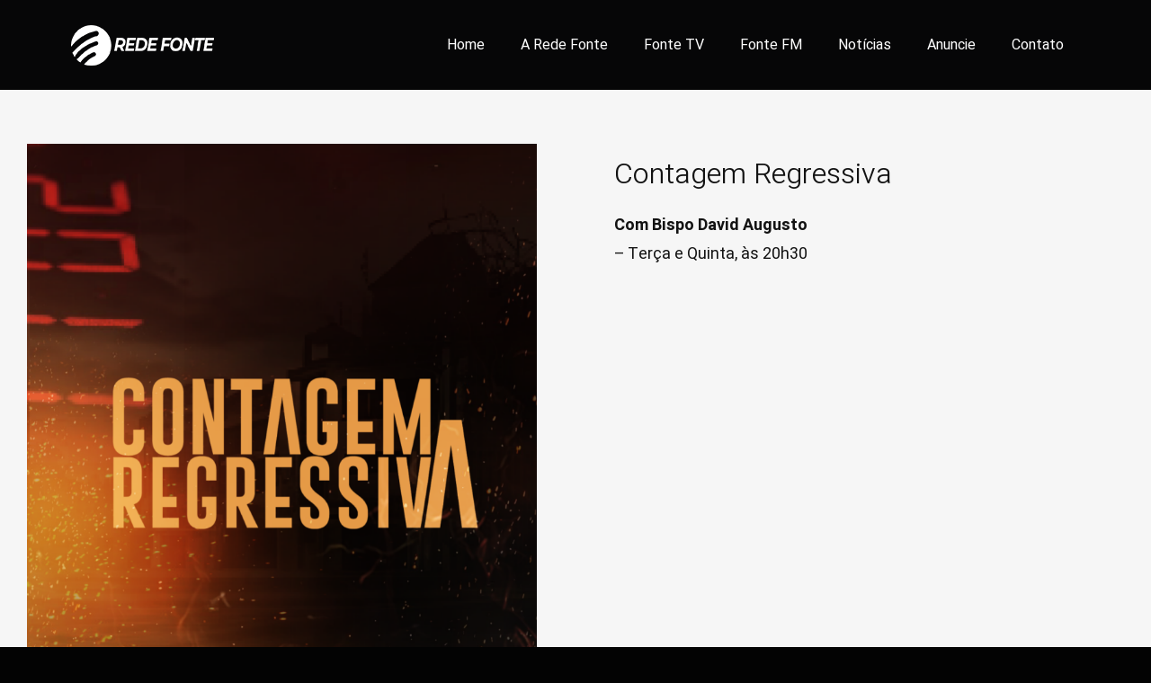

--- FILE ---
content_type: text/css
request_url: https://redefonte.com.br/site/wp-content/uploads/fusion-icons/icones-selecionados-v1.0-1/style.css?ver=3.0.2
body_size: 25539
content:
@font-face {
  font-family: 'icones-selecionados';
  src:  url('fonts/icones-selecionados.eot?z58zd0');
  src:  url('fonts/icones-selecionados.eot?z58zd0#iefix') format('embedded-opentype'),
    url('fonts/icones-selecionados.ttf?z58zd0') format('truetype'),
    url('fonts/icones-selecionados.woff?z58zd0') format('woff'),
    url('fonts/icones-selecionados.svg?z58zd0#icones-selecionados') format('svg');
  font-weight: normal;
  font-style: normal;
  font-display: block;
}

[class^="icon-selec"], [class*=" icon-selec"] {
  /* use !important to prevent issues with browser extensions that change fonts */
  font-family: 'icones-selecionados' !important;
  speak: never;
  font-style: normal;
  font-weight: normal;
  font-variant: normal;
  text-transform: none;
  line-height: 1;

  /* Better Font Rendering =========== */
  -webkit-font-smoothing: antialiased;
  -moz-osx-font-smoothing: grayscale;
}

.icon-selechome:before {
  content: "\e900";
}
.icon-selechome2:before {
  content: "\e901";
}
.icon-selechome3:before {
  content: "\e902";
}
.icon-selecoffice:before {
  content: "\e903";
}
.icon-selecnewspaper:before {
  content: "\e904";
}
.icon-selecpencil:before {
  content: "\e905";
}
.icon-selecpencil2:before {
  content: "\e906";
}
.icon-selecquill:before {
  content: "\e907";
}
.icon-selecpen:before {
  content: "\e908";
}
.icon-selecblog:before {
  content: "\e909";
}
.icon-seleceyedropper:before {
  content: "\e90a";
}
.icon-selecdroplet:before {
  content: "\e90b";
}
.icon-selecpaint-format:before {
  content: "\e90c";
}
.icon-selecimage:before {
  content: "\e90d";
}
.icon-selecimages:before {
  content: "\e90e";
}
.icon-seleccamera:before {
  content: "\e90f";
}
.icon-selecheadphones:before {
  content: "\e910";
}
.icon-selecmusic:before {
  content: "\e911";
}
.icon-selecplay:before {
  content: "\e912";
}
.icon-selecfilm:before {
  content: "\e913";
}
.icon-selecvideo-camera:before {
  content: "\e914";
}
.icon-selecdice:before {
  content: "\e915";
}
.icon-selecpacman:before {
  content: "\e916";
}
.icon-selecspades:before {
  content: "\e917";
}
.icon-selecclubs:before {
  content: "\e918";
}
.icon-selecdiamonds:before {
  content: "\e919";
}
.icon-selecbullhorn:before {
  content: "\e91a";
}
.icon-selecconnection:before {
  content: "\e91b";
}
.icon-selecpodcast:before {
  content: "\e91c";
}
.icon-selecfeed:before {
  content: "\e91d";
}
.icon-selecmic:before {
  content: "\e91e";
}
.icon-selecbook:before {
  content: "\e91f";
}
.icon-selecbooks:before {
  content: "\e920";
}
.icon-seleclibrary:before {
  content: "\e921";
}
.icon-selecfile-text:before {
  content: "\e922";
}
.icon-selecprofile:before {
  content: "\e923";
}
.icon-selecfile-empty:before {
  content: "\e924";
}
.icon-selecfiles-empty:before {
  content: "\e925";
}
.icon-selecfile-text2:before {
  content: "\e926";
}
.icon-selecfile-picture:before {
  content: "\e927";
}
.icon-selecfile-music:before {
  content: "\e928";
}
.icon-selecfile-play:before {
  content: "\e929";
}
.icon-selecfile-video:before {
  content: "\e92a";
}
.icon-selecfile-zip:before {
  content: "\e92b";
}
.icon-seleccopy:before {
  content: "\e92c";
}
.icon-selecpaste:before {
  content: "\e92d";
}
.icon-selecstack:before {
  content: "\e92e";
}
.icon-selecfolder:before {
  content: "\e92f";
}
.icon-selecfolder-open:before {
  content: "\e930";
}
.icon-selecfolder-plus:before {
  content: "\e931";
}
.icon-selecfolder-minus:before {
  content: "\e932";
}
.icon-selecfolder-download:before {
  content: "\e933";
}
.icon-selecfolder-upload:before {
  content: "\e934";
}
.icon-selecprice-tag:before {
  content: "\e935";
}
.icon-selecprice-tags:before {
  content: "\e936";
}
.icon-selecbarcode:before {
  content: "\e937";
}
.icon-selecqrcode:before {
  content: "\e938";
}
.icon-selecticket:before {
  content: "\e939";
}
.icon-seleccart:before {
  content: "\e93a";
}
.icon-seleccoin-dollar:before {
  content: "\e93b";
}
.icon-seleccoin-euro:before {
  content: "\e93c";
}
.icon-seleccoin-pound:before {
  content: "\e93d";
}
.icon-seleccoin-yen:before {
  content: "\e93e";
}
.icon-seleccredit-card:before {
  content: "\e93f";
}
.icon-seleccalculator:before {
  content: "\e940";
}
.icon-seleclifebuoy:before {
  content: "\e941";
}
.icon-selecphone:before {
  content: "\e942";
}
.icon-selecphone-hang-up:before {
  content: "\e943";
}
.icon-selecaddress-book:before {
  content: "\e944";
}
.icon-selecenvelop:before {
  content: "\e945";
}
.icon-selecpushpin:before {
  content: "\e946";
}
.icon-seleclocation:before {
  content: "\e947";
}
.icon-seleclocation2:before {
  content: "\e948";
}
.icon-seleccompass:before {
  content: "\e949";
}
.icon-seleccompass2:before {
  content: "\e94a";
}
.icon-selecmap:before {
  content: "\e94b";
}
.icon-selecmap2:before {
  content: "\e94c";
}
.icon-selechistory:before {
  content: "\e94d";
}
.icon-selecclock:before {
  content: "\e94e";
}
.icon-selecclock2:before {
  content: "\e94f";
}
.icon-selecalarm:before {
  content: "\e950";
}
.icon-selecbell:before {
  content: "\e951";
}
.icon-selecstopwatch:before {
  content: "\e952";
}
.icon-seleccalendar:before {
  content: "\e953";
}
.icon-selecprinter:before {
  content: "\e954";
}
.icon-seleckeyboard:before {
  content: "\e955";
}
.icon-selecdisplay:before {
  content: "\e956";
}
.icon-seleclaptop:before {
  content: "\e957";
}
.icon-selecmobile:before {
  content: "\e958";
}
.icon-selecmobile2:before {
  content: "\e959";
}
.icon-selectablet:before {
  content: "\e95a";
}
.icon-selectv:before {
  content: "\e95b";
}
.icon-selecdrawer:before {
  content: "\e95c";
}
.icon-selecdrawer2:before {
  content: "\e95d";
}
.icon-selecbox-add:before {
  content: "\e95e";
}
.icon-selecbox-remove:before {
  content: "\e95f";
}
.icon-selecdownload:before {
  content: "\e960";
}
.icon-selecupload:before {
  content: "\e961";
}
.icon-selecfloppy-disk:before {
  content: "\e962";
}
.icon-selecdrive:before {
  content: "\e963";
}
.icon-selecdatabase:before {
  content: "\e964";
}
.icon-selecundo:before {
  content: "\e965";
}
.icon-selecredo:before {
  content: "\e966";
}
.icon-selecundo2:before {
  content: "\e967";
}
.icon-selecredo2:before {
  content: "\e968";
}
.icon-selecforward:before {
  content: "\e969";
}
.icon-selecreply:before {
  content: "\e96a";
}
.icon-selecbubble:before {
  content: "\e96b";
}
.icon-selecbubbles:before {
  content: "\e96c";
}
.icon-selecbubbles2:before {
  content: "\e96d";
}
.icon-selecbubble2:before {
  content: "\e96e";
}
.icon-selecbubbles3:before {
  content: "\e96f";
}
.icon-selecbubbles4:before {
  content: "\e970";
}
.icon-selecuser:before {
  content: "\e971";
}
.icon-selecusers:before {
  content: "\e972";
}
.icon-selecuser-plus:before {
  content: "\e973";
}
.icon-selecuser-minus:before {
  content: "\e974";
}
.icon-selecuser-check:before {
  content: "\e975";
}
.icon-selecuser-tie:before {
  content: "\e976";
}
.icon-selecquotes-left:before {
  content: "\e977";
}
.icon-selecquotes-right:before {
  content: "\e978";
}
.icon-selechour-glass:before {
  content: "\e979";
}
.icon-selecspinner:before {
  content: "\e97a";
}
.icon-selecspinner2:before {
  content: "\e97b";
}
.icon-selecspinner3:before {
  content: "\e97c";
}
.icon-selecspinner4:before {
  content: "\e97d";
}
.icon-selecspinner5:before {
  content: "\e97e";
}
.icon-selecspinner6:before {
  content: "\e97f";
}
.icon-selecspinner7:before {
  content: "\e980";
}
.icon-selecspinner8:before {
  content: "\e981";
}
.icon-selecspinner9:before {
  content: "\e982";
}
.icon-selecspinner10:before {
  content: "\e983";
}
.icon-selecspinner11:before {
  content: "\e984";
}
.icon-selecbinoculars:before {
  content: "\e985";
}
.icon-selecsearch:before {
  content: "\e986";
}
.icon-seleczoom-in:before {
  content: "\e987";
}
.icon-seleczoom-out:before {
  content: "\e988";
}
.icon-selecenlarge:before {
  content: "\e989";
}
.icon-selecshrink:before {
  content: "\e98a";
}
.icon-selecenlarge2:before {
  content: "\e98b";
}
.icon-selecshrink2:before {
  content: "\e98c";
}
.icon-seleckey:before {
  content: "\e98d";
}
.icon-seleckey2:before {
  content: "\e98e";
}
.icon-seleclock:before {
  content: "\e98f";
}
.icon-selecunlocked:before {
  content: "\e990";
}
.icon-selecwrench:before {
  content: "\e991";
}
.icon-selecequalizer:before {
  content: "\e992";
}
.icon-selecequalizer2:before {
  content: "\e993";
}
.icon-seleccog:before {
  content: "\e994";
}
.icon-seleccogs:before {
  content: "\e995";
}
.icon-selechammer:before {
  content: "\e996";
}
.icon-selecmagic-wand:before {
  content: "\e997";
}
.icon-selecaid-kit:before {
  content: "\e998";
}
.icon-selecbug:before {
  content: "\e999";
}
.icon-selecpie-chart:before {
  content: "\e99a";
}
.icon-selecstats-dots:before {
  content: "\e99b";
}
.icon-selecstats-bars:before {
  content: "\e99c";
}
.icon-selecstats-bars2:before {
  content: "\e99d";
}
.icon-selectrophy:before {
  content: "\e99e";
}
.icon-selecgift:before {
  content: "\e99f";
}
.icon-selecglass:before {
  content: "\e9a0";
}
.icon-selecglass2:before {
  content: "\e9a1";
}
.icon-selecmug:before {
  content: "\e9a2";
}
.icon-selecspoon-knife:before {
  content: "\e9a3";
}
.icon-selecleaf:before {
  content: "\e9a4";
}
.icon-selecrocket:before {
  content: "\e9a5";
}
.icon-selecmeter:before {
  content: "\e9a6";
}
.icon-selecmeter2:before {
  content: "\e9a7";
}
.icon-selechammer2:before {
  content: "\e9a8";
}
.icon-selecfire:before {
  content: "\e9a9";
}
.icon-seleclab:before {
  content: "\e9aa";
}
.icon-selecmagnet:before {
  content: "\e9ab";
}
.icon-selecbin:before {
  content: "\e9ac";
}
.icon-selecbin2:before {
  content: "\e9ad";
}
.icon-selecbriefcase:before {
  content: "\e9ae";
}
.icon-selecairplane:before {
  content: "\e9af";
}
.icon-selectruck:before {
  content: "\e9b0";
}
.icon-selecroad:before {
  content: "\e9b1";
}
.icon-selecaccessibility:before {
  content: "\e9b2";
}
.icon-selectarget:before {
  content: "\e9b3";
}
.icon-selecshield:before {
  content: "\e9b4";
}
.icon-selecpower:before {
  content: "\e9b5";
}
.icon-selecswitch:before {
  content: "\e9b6";
}
.icon-selecpower-cord:before {
  content: "\e9b7";
}
.icon-selecclipboard:before {
  content: "\e9b8";
}
.icon-seleclist-numbered:before {
  content: "\e9b9";
}
.icon-seleclist:before {
  content: "\e9ba";
}
.icon-seleclist2:before {
  content: "\e9bb";
}
.icon-selectree:before {
  content: "\e9bc";
}
.icon-selecmenu:before {
  content: "\e9bd";
}
.icon-selecmenu2:before {
  content: "\e9be";
}
.icon-selecmenu3:before {
  content: "\e9bf";
}
.icon-selecmenu4:before {
  content: "\e9c0";
}
.icon-seleccloud:before {
  content: "\e9c1";
}
.icon-seleccloud-download:before {
  content: "\e9c2";
}
.icon-seleccloud-upload:before {
  content: "\e9c3";
}
.icon-seleccloud-check:before {
  content: "\e9c4";
}
.icon-selecdownload2:before {
  content: "\e9c5";
}
.icon-selecupload2:before {
  content: "\e9c6";
}
.icon-selecdownload3:before {
  content: "\e9c7";
}
.icon-selecupload3:before {
  content: "\e9c8";
}
.icon-selecsphere:before {
  content: "\e9c9";
}
.icon-selecearth:before {
  content: "\e9ca";
}
.icon-seleclink:before {
  content: "\e9cb";
}
.icon-selecflag:before {
  content: "\e9cc";
}
.icon-selecattachment:before {
  content: "\e9cd";
}
.icon-seleceye:before {
  content: "\e9ce";
}
.icon-seleceye-plus:before {
  content: "\e9cf";
}
.icon-seleceye-minus:before {
  content: "\e9d0";
}
.icon-seleceye-blocked:before {
  content: "\e9d1";
}
.icon-selecbookmark:before {
  content: "\e9d2";
}
.icon-selecbookmarks:before {
  content: "\e9d3";
}
.icon-selecsun:before {
  content: "\e9d4";
}
.icon-seleccontrast:before {
  content: "\e9d5";
}
.icon-selecbrightness-contrast:before {
  content: "\e9d6";
}
.icon-selecstar-empty:before {
  content: "\e9d7";
}
.icon-selecstar-half:before {
  content: "\e9d8";
}
.icon-selecstar-full:before {
  content: "\e9d9";
}
.icon-selecheart:before {
  content: "\e9da";
}
.icon-selecheart-broken:before {
  content: "\e9db";
}
.icon-selecman:before {
  content: "\e9dc";
}
.icon-selecwoman:before {
  content: "\e9dd";
}
.icon-selecman-woman:before {
  content: "\e9de";
}
.icon-selechappy:before {
  content: "\e9df";
}
.icon-selechappy2:before {
  content: "\e9e0";
}
.icon-selecsmile:before {
  content: "\e9e1";
}
.icon-selecsmile2:before {
  content: "\e9e2";
}
.icon-selectongue:before {
  content: "\e9e3";
}
.icon-selectongue2:before {
  content: "\e9e4";
}
.icon-selecsad:before {
  content: "\e9e5";
}
.icon-selecsad2:before {
  content: "\e9e6";
}
.icon-selecwink:before {
  content: "\e9e7";
}
.icon-selecwink2:before {
  content: "\e9e8";
}
.icon-selecgrin:before {
  content: "\e9e9";
}
.icon-selecgrin2:before {
  content: "\e9ea";
}
.icon-seleccool:before {
  content: "\e9eb";
}
.icon-seleccool2:before {
  content: "\e9ec";
}
.icon-selecangry:before {
  content: "\e9ed";
}
.icon-selecangry2:before {
  content: "\e9ee";
}
.icon-selecshocked:before {
  content: "\e9f1";
}
.icon-selecshocked2:before {
  content: "\e9f2";
}
.icon-selecbaffled:before {
  content: "\e9f3";
}
.icon-selecbaffled2:before {
  content: "\e9f4";
}
.icon-selecconfused:before {
  content: "\e9f5";
}
.icon-selecconfused2:before {
  content: "\e9f6";
}
.icon-selecneutral:before {
  content: "\e9f7";
}
.icon-selecneutral2:before {
  content: "\e9f8";
}
.icon-selechipster:before {
  content: "\e9f9";
}
.icon-selechipster2:before {
  content: "\e9fa";
}
.icon-selecwondering:before {
  content: "\e9fb";
}
.icon-selecwondering2:before {
  content: "\e9fc";
}
.icon-selecsleepy:before {
  content: "\e9fd";
}
.icon-selecsleepy2:before {
  content: "\e9fe";
}
.icon-selecfrustrated:before {
  content: "\e9ff";
}
.icon-selecfrustrated2:before {
  content: "\ea00";
}
.icon-seleccrying:before {
  content: "\ea01";
}
.icon-seleccrying2:before {
  content: "\ea02";
}
.icon-selecpoint-up:before {
  content: "\ea03";
}
.icon-selecpoint-right:before {
  content: "\ea04";
}
.icon-selecpoint-down:before {
  content: "\ea05";
}
.icon-selecpoint-left:before {
  content: "\ea06";
}
.icon-selecwarning:before {
  content: "\ea07";
}
.icon-selecnotification:before {
  content: "\ea08";
}
.icon-selecquestion:before {
  content: "\ea09";
}
.icon-selecplus:before {
  content: "\ea0a";
}
.icon-selecminus:before {
  content: "\ea0b";
}
.icon-selecinfo:before {
  content: "\ea0c";
}
.icon-seleccancel-circle:before {
  content: "\ea0d";
}
.icon-selecblocked:before {
  content: "\ea0e";
}
.icon-seleccross:before {
  content: "\ea0f";
}
.icon-seleccheckmark:before {
  content: "\ea10";
}
.icon-seleccheckmark2:before {
  content: "\ea11";
}
.icon-selecspell-check:before {
  content: "\ea12";
}
.icon-selecenter:before {
  content: "\ea13";
}
.icon-selecexit:before {
  content: "\ea14";
}
.icon-selecplay2:before {
  content: "\ea15";
}
.icon-selecpause:before {
  content: "\ea16";
}
.icon-selecstop:before {
  content: "\ea17";
}
.icon-selecprevious:before {
  content: "\ea18";
}
.icon-selecnext:before {
  content: "\ea19";
}
.icon-selecbackward:before {
  content: "\ea1a";
}
.icon-selecforward2:before {
  content: "\ea1b";
}
.icon-selecplay3:before {
  content: "\ea1c";
}
.icon-selecpause2:before {
  content: "\ea1d";
}
.icon-selecstop2:before {
  content: "\ea1e";
}
.icon-selecbackward2:before {
  content: "\ea1f";
}
.icon-selecforward3:before {
  content: "\ea20";
}
.icon-selecfirst:before {
  content: "\ea21";
}
.icon-seleclast:before {
  content: "\ea22";
}
.icon-selecprevious2:before {
  content: "\ea23";
}
.icon-selecnext2:before {
  content: "\ea24";
}
.icon-seleceject:before {
  content: "\ea25";
}
.icon-selecvolume-high:before {
  content: "\ea26";
}
.icon-selecvolume-medium:before {
  content: "\ea27";
}
.icon-selecvolume-low:before {
  content: "\ea28";
}
.icon-selecvolume-mute:before {
  content: "\ea29";
}
.icon-selecvolume-mute2:before {
  content: "\ea2a";
}
.icon-selecvolume-increase:before {
  content: "\ea2b";
}
.icon-selecvolume-decrease:before {
  content: "\ea2c";
}
.icon-selecloop:before {
  content: "\ea2d";
}
.icon-selecloop2:before {
  content: "\ea2e";
}
.icon-selecinfinite:before {
  content: "\ea2f";
}
.icon-selecshuffle:before {
  content: "\ea30";
}
.icon-selecarrow-up-left:before {
  content: "\ea31";
}
.icon-selecarrow-up:before {
  content: "\ea32";
}
.icon-selecarrow-up-right:before {
  content: "\ea33";
}
.icon-selecarrow-right:before {
  content: "\ea34";
}
.icon-selecarrow-down-right:before {
  content: "\ea35";
}
.icon-selecarrow-down:before {
  content: "\ea36";
}
.icon-selecarrow-down-left:before {
  content: "\ea37";
}
.icon-selecarrow-left:before {
  content: "\ea38";
}
.icon-selecarrow-up-left2:before {
  content: "\ea39";
}
.icon-selecarrow-up2:before {
  content: "\ea3a";
}
.icon-selecarrow-up-right2:before {
  content: "\ea3b";
}
.icon-selecarrow-right2:before {
  content: "\ea3c";
}
.icon-selecarrow-down-right2:before {
  content: "\ea3d";
}
.icon-selecarrow-down2:before {
  content: "\ea3e";
}
.icon-selecarrow-down-left2:before {
  content: "\ea3f";
}
.icon-selecarrow-left2:before {
  content: "\ea40";
}
.icon-seleccircle-up:before {
  content: "\ea41";
}
.icon-seleccircle-right:before {
  content: "\ea42";
}
.icon-seleccircle-down:before {
  content: "\ea43";
}
.icon-seleccircle-left:before {
  content: "\ea44";
}
.icon-selectab:before {
  content: "\ea45";
}
.icon-selecmove-up:before {
  content: "\ea46";
}
.icon-selecmove-down:before {
  content: "\ea47";
}
.icon-selecsort-alpha-asc:before {
  content: "\ea48";
}
.icon-selecsort-alpha-desc:before {
  content: "\ea49";
}
.icon-selecsort-numeric-asc:before {
  content: "\ea4a";
}
.icon-selecsort-numberic-desc:before {
  content: "\ea4b";
}
.icon-selecsort-amount-asc:before {
  content: "\ea4c";
}
.icon-selecsort-amount-desc:before {
  content: "\ea4d";
}
.icon-seleccommand:before {
  content: "\ea4e";
}
.icon-selecshift:before {
  content: "\ea4f";
}
.icon-selecctrl:before {
  content: "\ea50";
}
.icon-selecopt:before {
  content: "\ea51";
}
.icon-seleccheckbox-checked:before {
  content: "\ea52";
}
.icon-seleccheckbox-unchecked:before {
  content: "\ea53";
}
.icon-selecradio-checked:before {
  content: "\ea54";
}
.icon-selecradio-checked2:before {
  content: "\ea55";
}
.icon-selecradio-unchecked:before {
  content: "\ea56";
}
.icon-seleccrop:before {
  content: "\ea57";
}
.icon-selecmake-group:before {
  content: "\ea58";
}
.icon-selecungroup:before {
  content: "\ea59";
}
.icon-selecscissors:before {
  content: "\ea5a";
}
.icon-selecfilter:before {
  content: "\ea5b";
}
.icon-selecfont:before {
  content: "\ea5c";
}
.icon-selecligature:before {
  content: "\ea5d";
}
.icon-selecligature2:before {
  content: "\ea5e";
}
.icon-selectext-height:before {
  content: "\ea5f";
}
.icon-selectext-width:before {
  content: "\ea60";
}
.icon-selecfont-size:before {
  content: "\ea61";
}
.icon-selecbold:before {
  content: "\ea62";
}
.icon-selecunderline:before {
  content: "\ea63";
}
.icon-selecitalic:before {
  content: "\ea64";
}
.icon-selecstrikethrough:before {
  content: "\ea65";
}
.icon-selecomega:before {
  content: "\ea66";
}
.icon-selecsigma:before {
  content: "\ea67";
}
.icon-selecpage-break:before {
  content: "\ea68";
}
.icon-selecsuperscript:before {
  content: "\ea69";
}
.icon-selecsubscript:before {
  content: "\ea6a";
}
.icon-selecsuperscript2:before {
  content: "\ea6b";
}
.icon-selecsubscript2:before {
  content: "\ea6c";
}
.icon-selectext-color:before {
  content: "\ea6d";
}
.icon-selecpagebreak:before {
  content: "\ea6e";
}
.icon-selecclear-formatting:before {
  content: "\ea6f";
}
.icon-selectable:before {
  content: "\ea70";
}
.icon-selectable2:before {
  content: "\ea71";
}
.icon-selecinsert-template:before {
  content: "\ea72";
}
.icon-selecpilcrow:before {
  content: "\ea73";
}
.icon-selecltr:before {
  content: "\ea74";
}
.icon-selecrtl:before {
  content: "\ea75";
}
.icon-selecsection:before {
  content: "\ea76";
}
.icon-selecparagraph-left:before {
  content: "\ea77";
}
.icon-selecparagraph-center:before {
  content: "\ea78";
}
.icon-selecparagraph-right:before {
  content: "\ea79";
}
.icon-selecparagraph-justify:before {
  content: "\ea7a";
}
.icon-selecindent-increase:before {
  content: "\ea7b";
}
.icon-selecindent-decrease:before {
  content: "\ea7c";
}
.icon-selecshare:before {
  content: "\ea7d";
}
.icon-selecnew-tab:before {
  content: "\ea7e";
}
.icon-selecembed:before {
  content: "\ea7f";
}
.icon-selecembed2:before {
  content: "\ea80";
}
.icon-selecterminal:before {
  content: "\ea81";
}
.icon-selecshare2:before {
  content: "\ea82";
}
.icon-selecmail:before {
  content: "\ea83";
}
.icon-selecmail2:before {
  content: "\ea84";
}
.icon-selecmail3:before {
  content: "\ea85";
}
.icon-selecmail4:before {
  content: "\ea86";
}
.icon-selecamazon:before {
  content: "\ea87";
}
.icon-selecgoogle:before {
  content: "\ea88";
}
.icon-selecgoogle2:before {
  content: "\ea89";
}
.icon-selecgoogle3:before {
  content: "\ea8a";
}
.icon-selecgoogle-plus:before {
  content: "\ea8b";
}
.icon-selecgoogle-plus2:before {
  content: "\ea8c";
}
.icon-selecgoogle-plus3:before {
  content: "\ea8d";
}
.icon-selechangouts:before {
  content: "\ea8e";
}
.icon-selecgoogle-drive:before {
  content: "\ea8f";
}
.icon-selecfacebook:before {
  content: "\ea90";
}
.icon-selecfacebook2:before {
  content: "\ea91";
}
.icon-selecinstagram:before {
  content: "\ea92";
}
.icon-selecwhatsapp:before {
  content: "\ea93";
}
.icon-selecspotify:before {
  content: "\ea94";
}
.icon-selectelegram:before {
  content: "\ea95";
}
.icon-selectwitter:before {
  content: "\ea96";
}
.icon-selecvine:before {
  content: "\ea97";
}
.icon-selecvk:before {
  content: "\ea98";
}
.icon-selecrenren:before {
  content: "\ea99";
}
.icon-selecsina-weibo:before {
  content: "\ea9a";
}
.icon-selecrss:before {
  content: "\ea9b";
}
.icon-selecrss2:before {
  content: "\ea9c";
}
.icon-selecyoutube:before {
  content: "\ea9d";
}
.icon-selecyoutube2:before {
  content: "\ea9e";
}
.icon-selectwitch:before {
  content: "\ea9f";
}
.icon-selecvimeo:before {
  content: "\eaa0";
}
.icon-selecvimeo2:before {
  content: "\eaa1";
}
.icon-seleclanyrd:before {
  content: "\eaa2";
}
.icon-selecflickr:before {
  content: "\eaa3";
}
.icon-selecflickr2:before {
  content: "\eaa4";
}
.icon-selecflickr3:before {
  content: "\eaa5";
}
.icon-selecflickr4:before {
  content: "\eaa6";
}
.icon-selecdribbble:before {
  content: "\eaa7";
}
.icon-selecbehance:before {
  content: "\eaa8";
}
.icon-selecbehance2:before {
  content: "\eaa9";
}
.icon-selecdeviantart:before {
  content: "\eaaa";
}
.icon-selec500px:before {
  content: "\eaab";
}
.icon-selecsteam:before {
  content: "\eaac";
}
.icon-selecsteam2:before {
  content: "\eaad";
}
.icon-selecdropbox:before {
  content: "\eaae";
}
.icon-seleconedrive:before {
  content: "\eaaf";
}
.icon-selecgithub:before {
  content: "\eab0";
}
.icon-selecnpm:before {
  content: "\eab1";
}
.icon-selecbasecamp:before {
  content: "\eab2";
}
.icon-selectrello:before {
  content: "\eab3";
}
.icon-selecwordpress:before {
  content: "\eab4";
}
.icon-selecjoomla:before {
  content: "\eab5";
}
.icon-selecello:before {
  content: "\eab6";
}
.icon-selecblogger:before {
  content: "\eab7";
}
.icon-selecblogger2:before {
  content: "\eab8";
}
.icon-selectumblr:before {
  content: "\eab9";
}
.icon-selectumblr2:before {
  content: "\eaba";
}
.icon-selecyahoo:before {
  content: "\eabb";
}
.icon-selecyahoo2:before {
  content: "\eabc";
}
.icon-selectux:before {
  content: "\eabd";
}
.icon-selecappleinc:before {
  content: "\eabe";
}
.icon-selecfinder:before {
  content: "\eabf";
}
.icon-selecandroid:before {
  content: "\eac0";
}
.icon-selecwindows:before {
  content: "\eac1";
}
.icon-selecwindows8:before {
  content: "\eac2";
}
.icon-selecsoundcloud:before {
  content: "\eac3";
}
.icon-selecsoundcloud2:before {
  content: "\eac4";
}
.icon-selecskype:before {
  content: "\eac5";
}
.icon-selecreddit:before {
  content: "\eac6";
}
.icon-selechackernews:before {
  content: "\eac7";
}
.icon-selecwikipedia:before {
  content: "\eac8";
}
.icon-seleclinkedin:before {
  content: "\eac9";
}
.icon-seleclinkedin2:before {
  content: "\eaca";
}
.icon-seleclastfm:before {
  content: "\eacb";
}
.icon-seleclastfm2:before {
  content: "\eacc";
}
.icon-selecdelicious:before {
  content: "\eacd";
}
.icon-selecstumbleupon:before {
  content: "\eace";
}
.icon-selecstumbleupon2:before {
  content: "\eacf";
}
.icon-selecstackoverflow:before {
  content: "\ead0";
}
.icon-selecpinterest:before {
  content: "\ead1";
}
.icon-selecpinterest2:before {
  content: "\ead2";
}
.icon-selecxing:before {
  content: "\ead3";
}
.icon-selecxing2:before {
  content: "\ead4";
}
.icon-selecflattr:before {
  content: "\ead5";
}
.icon-selecfoursquare:before {
  content: "\ead6";
}
.icon-selecyelp:before {
  content: "\ead7";
}
.icon-selecpaypal:before {
  content: "\ead8";
}
.icon-selecchrome:before {
  content: "\ead9";
}
.icon-selecfirefox:before {
  content: "\eada";
}
.icon-selecIE:before {
  content: "\eadb";
}
.icon-selecedge:before {
  content: "\eadc";
}
.icon-selecsafari:before {
  content: "\eadd";
}
.icon-selecopera:before {
  content: "\eade";
}
.icon-selecfile-pdf:before {
  content: "\eadf";
}
.icon-selecfile-openoffice:before {
  content: "\eae0";
}
.icon-selecfile-word:before {
  content: "\eae1";
}
.icon-selecfile-excel:before {
  content: "\eae2";
}
.icon-seleclibreoffice:before {
  content: "\eae3";
}
.icon-selechtml-five:before {
  content: "\eae4";
}
.icon-selechtml-five2:before {
  content: "\eae5";
}
.icon-seleccss3:before {
  content: "\eae6";
}
.icon-selecgit:before {
  content: "\eae7";
}
.icon-seleccodepen:before {
  content: "\eae8";
}
.icon-selecsvg:before {
  content: "\eae9";
}
.icon-selecIcoMoon:before {
  content: "\eaea";
}


--- FILE ---
content_type: text/css
request_url: https://redefonte.com.br/site/wp-content/uploads/fusion-icons/videographer-v1.4/style.css?ver=3.0.2
body_size: 1263
content:
@font-face {
  font-family: 'videographer';
  src:  url('fonts/videographer.eot?22xmcb');
  src:  url('fonts/videographer.eot?22xmcb#iefix') format('embedded-opentype'),
    url('fonts/videographer.ttf?22xmcb') format('truetype'),
    url('fonts/videographer.woff?22xmcb') format('woff'),
    url('fonts/videographer.svg?22xmcb#videographer') format('svg');
  font-weight: normal;
  font-style: normal;
  font-display: block;
}

[class^="videographer-"], [class*=" videographer-"] {
  /* use !important to prevent issues with browser extensions that change fonts */
  font-family: 'videographer' !important;
  speak: never;
  font-style: normal;
  font-weight: normal;
  font-variant: normal;
  text-transform: none;
  line-height: 1;

  /* Better Font Rendering =========== */
  -webkit-font-smoothing: antialiased;
  -moz-osx-font-smoothing: grayscale;
}

.videographer-close:before {
  content: "\e909";
}
.videographer-menu:before {
  content: "\e90a";
}
.videographer-mobile:before {
  content: "\e906";
}
.videographer-building-o:before {
  content: "\e907";
}
.videographer-caret-right:before {
  content: "\e908";
}
.videographer-camera:before {
  content: "\e902";
}
.videographer-clapperboard:before {
  content: "\e903";
}
.videographer-monitor:before {
  content: "\e904";
}
.videographer-videoplayer:before {
  content: "\e905";
}
.videographer-play:before {
  content: "\e901";
}
.videographer-plus:before {
  content: "\e900";
}
